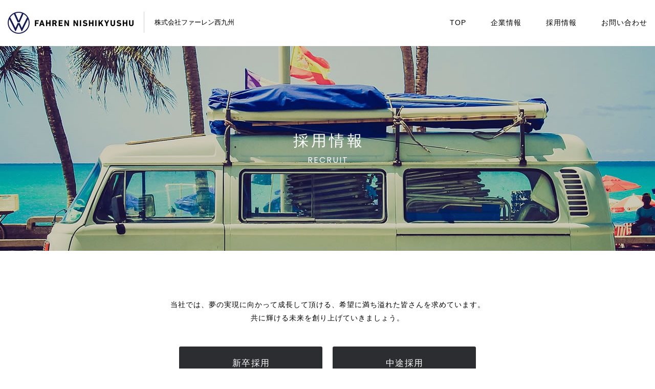

--- FILE ---
content_type: text/html; charset=UTF-8
request_url: https://www.fahren.co.jp/recruit/
body_size: 5334
content:
<!DOCTYPE html>
<html lang="ja">
<head>
<!-- Global site tag (gtag.js) - Google Analytics -->
<script async src="https://www.googletagmanager.com/gtag/js?id=UA-19569533-54"></script>
<script>
  window.dataLayer = window.dataLayer || [];
  function gtag(){dataLayer.push(arguments);}
  gtag('js', new Date());

  gtag('config', 'UA-19569533-54');
</script>
<meta charset="utf-8">
<title>採用情報｜ファーレン西九州</title>
<meta name="keywords" content="">
<meta name="description" content="">
<meta name="viewport" content="width=device-width">
<meta name="format-detection" content="telephone=no,email=no,address=no">
<link rel="stylesheet" href="../css/recruit.css?240314" type="text/css">
<link rel="stylesheet" href="../css/perfect-scrollbar.min.css" type="text/css">
<script type="text/javascript" src="../scripts/jquery.js"></script>
<script type="text/javascript" src="../scripts/common.js"></script>
<script type="text/javascript" src="../scripts/perfect-scrollbar.jquery.min.js"></script>
</head>
<body id="top">

	<div id="container">

		<header>
			<div id="header">
				<div class="headerIn cf">
					<div class="headerLogo"><a href="../"><img src="../img/common/headerLogo.png?240219" width="246" height="43" alt="FAHREN NISHIKYUSHU" class="imgPc ro"><p class="logo">株式会社ファーレン西九州</p></a></div>
					<div class="btnMenu">
						<span class="icon"></span>
					</div>
					<nav>
						<div id="gNavi">
							<ul>
								<li><a href="../">TOP</a></li>
								<li><a href="../company/">企業情報</a></li>
								
								<li><a href="../recruit/">採用情報</a></li>
								<li class="spOnly"><a href="../privacy/">個人情報の取扱い</a></li>
								<li><a href="https://www.fahren.co.jp/contact/">お問い合わせ</a></li>
								<li class="spOnly"><a href="../sitemap/">サイトマップ</a></li>
							</ul>
							<div class="btnClose"><span class="icon"></span>CLOSE</div>
						</div><!--/gNav-->
					</nav>
				</div>
			</div>
		</header>

		<section>
			<div id="main">

				<div class="secTit">
					<h1 class="tit">採用情報</h1>
					<p class="txt">RECRUIT</p>
				</div><!--/secTit-->

				<div id="recruit">
					<h2 class="titRecruit">
						当社では、夢の実現に向かって成長して頂ける、希望に満ち溢れた皆さんを求めています。<br>
						共に輝ける未来を創り上げていきましょう。
					</h2>
					<ul class="list ro">
						<li><a href="#recruit01">新卒採用</a></li>
						<li><a href="#recruit02">中途採用</a></li>
					</ul>
					
					<div id="recruit01" class="boxRecruit">
						<h3>新卒採用</h3>
						
						<table>
							
							<tr>
								<th>応募資格	</th>
								<td>
									2026年3月卒業見込みの者<br />
普通自動車運転免許証取得者 ※AT限定 可
								</td>
							</tr>
							
							<tr>
								<th>募集職種	</th>
								<td>
									■セールスコンサルタント 【営業職】<br />
<br />
■サービスエンジニア　【整備職】
								</td>
							</tr>
							
							<tr>
								<th>仕事内容</th>
								<td>
									■セールスコンサルタント 【営業職】<br />
車に関連するお客様の多様なニーズにお応えし、最適なカーライフを提案します。<br />
お客様の家族構成やライフスタイル、現在の車の使用状況（不具合、点検、保険など）を把握し<br />
お客様に満足頂ける車を提案します。<br />
また、車両販売以外にも、点検・車検・保険等のアフターサービスを行い、お客様との信頼を築き<br />
カーライフをサポートします。<br />
<br />
■サービスエンジニア 【整備職】<br />
車の点検や修理、車検などの整備を行い、お客様のカーライフをサポートします。<br />
また、お客様にあった商品を提案したり、安心して頂くため整備内容のご説明やアドバイスをします。
								</td>
							</tr>
							
							<tr>
								<th>募集人数	</th>
								<td>
									若干名
								</td>
							</tr>
							
							<tr>
								<th>雇用形態	</th>
								<td>
									正社員　※3ヶ月間試用期間後、正社員登用
								</td>
							</tr>
							
							<tr>
								<th>保険</th>
								<td>
									健康保険・厚生年金保険・雇用保険・労災保険
								</td>
							</tr>
							
							<tr>
								<th>勤務地</th>
								<td>
									■フォルクスワーゲン長崎<br />
　住所：長崎県西彼杵郡時津町元村郷1100-3<br />
<br />
■フォルクスワーゲン佐賀認定中古車センター<br />
　住所：佐賀県佐賀市鍋島町森田87-1
								</td>
							</tr>
							
							<tr>
								<th>勤務時間</th>
								<td>
									10：00 ～ 18：30
								</td>
							</tr>
							
							<tr>
								<th>休日／休暇</th>
								<td>
									毎週火曜日 定休日 他 当社規定カレンダーによる<br />
年間休日数110日（年末年始・ゴールデンウィーク休暇・夏季休暇　含む）<br />
特別休暇（慶弔休暇 等）<br />
年次有給休暇（年間5日以上 100%消化実施）
								</td>
							</tr>
							
							<tr>
								<th>教育制度	</th>
								<td>
									新人研修・フォルクスワーゲン メーカー研修・ビジネスマナー研修・社内自主研修制度・営業研修・整備研修・全体会議

								</td>
							</tr>
							
							<tr>
								<th>福利厚生</th>
								<td>
									退職金制度 / 産休育休制度 / 社員表彰制度 / 熱中症予防ウォーターサーバー設置 / 住宅手当（支給要件あり） / 社員購入優遇制度 / 社用携帯電話支給【営業職】 / 定期健康診断（会社負担)
								</td>
							</tr>
							
							<tr>
								<th>応募方法	</th>
								<td>
									電話応募・書類応募
								</td>
							</tr>
							
							<tr>
								<th>応募書類</th>
								<td>
									履歴書(写真貼付)、成績表、卒業見込書

								</td>
							</tr>
							
							<tr>
								<th>採用試験</th>
								<td>
									面接試験・適性検査
								</td>
							</tr>
							
							<tr>
								<th>採用実績	</th>
								<td>
									【大学・短大】<br />
慶応義塾大学、拓殖大学、日本大学、法政大学、明治大学、早稲田大学、名古屋学院大学、川崎医療福祉大学、京都教育大学、関西学院大学、広島修道大学、山口大学、松山大学、九州共立大学、福岡大学、インターナショナルエアアカデミー、九州大谷短期大学、九州産業大学、九州女子大学、九州大学、香蘭女子短期大学、久留米工業大学、久留米大学、西南学院大学、日本経済大学、福岡教育大学、福岡工業大学、福岡工業大学短期大学、福岡女子短期大学、精華女子短期大学、佐賀大学、佐賀大学大学院、活水女子大学、長崎県立大学、長崎国際大学、長崎女子短期大学、長崎総合科学大学、長崎大学、長崎純心大学、長崎外国語大学、長崎短期大学、長崎ウエスレヤン短期大学、別府大学、大分大学、崇城大学<br />
<br />
【専門学校】<br />
日本自動車大学校、日産栃木自動車大学校、トヨタ名古屋自動車大学校、ホンダテクニカルカレッジ関西、河原デザインスクール、トヨタ神戸自動車大学校、北九州自動車大学校、九州観光専門学校、久留米自動車工科大学校、佐賀工業専門学校、長崎県長崎高等技術専門学校、長崎公務員専門学校<br />
<br />
その他、各高等学校
								</td>
							</tr>
							
							<tr>
								<th>待遇</th>
								<td>
									●大学院了・四年生大学卒　月給195,000円＋諸手当<br />
●短大・専門学校卒　　　　月給188,000円＋諸手当
								</td>
							</tr>
							
							<tr>
								<th>諸手当</th>
								<td>
									通勤手当（上限無し。会社規定ルールで支給。）<br />
家族手当（健康保険扶養者に対して支給。最大18,000円）<br />
店長手当<br />
副店長手当<br />
セールスマネージャー手当<br />
等級手当<br />
VW資格「IDジーニアス」合格者手当<br />
販売奨励金<br />
残業手当
								</td>
							</tr>
							
							<tr>
								<th>昇給</th>
								<td>
									年1回 (4月)
								</td>
							</tr>
							
							<tr>
								<th>賞与</th>
								<td>
									年2回 (夏季賞与7月・冬季賞与12月)
								</td>
							</tr>
							
							<tr>
								<th>応募連絡先</th>
								<td>
									〒851-2103 長崎県西彼杵郡時津町元村郷1100-3<br />
株式会社ファーレン西九州　採用担当：馬場<br />
TEL：095-881-2200
								</td>
							</tr>
							
						</table>
						
						
						<div class="btnEntry">
							<a href="../recruit/entry_new.html" class="btnInner ro">新卒エントリー</a>
						</div>
						
					</div>
					<div id="recruit02" class="boxRecruit">
						<h3>中途採用</h3>
						
						<table>
							
							<tr>
								<th>応募連絡先</th>
								<td>
									〒851-2103 長崎県西彼杵郡時津町元村郷1100-3<br />
株式会社ファーレン西九州　採用担当：馬場<br />
TEL：095-881-2200
								</td>
							</tr>
							
							<tr>
								<th>応募資格</th>
								<td>
									高卒以上<br />
経験不問/未経験の方、第二新卒の方OK。<br />
普通自動車運転免許証取得者 　※AT限定 可<br />
<br />
※サービスエンジニア 【整備職】を希望される方は、自動車整備士免許2級以上の資格保有必須。
								</td>
							</tr>
							
							<tr>
								<th>募集職種 / 仕事内容</th>
								<td>
									<br />
■セールスコンサルタント 【営業職】<br />
　自動車販売営業職として以下の業務に従事いただきます。<br />
　［主な仕事内容］<br />
　　・新車（フォルクスワーゲン車）、中古車の販売<br />
　　・車両販売に関わる事務処理<br />
　　・メンテナンス（自動車整備）商品のご提案と販売<br />
　　・点検や車検整備などの入庫案内とアフターフォロー<br />
　　・洗車、車両移動などの業務<br />
　　・自動車保険のご提案と販売<br />
<br />
■サービスエンジニア 【整備職】<br />
　自動車整備職として以下の業務に従事いただきます。<br />
　　［主な仕事内容］<br />
　　・自動車の車検整備<br />
　　・自動車の、一般整備<br />
　　・自動車部品、用品の取付など<br />
<br />
■カスタマーアシスタント【営業事務職】　※フォルクスワーゲン長崎 のみ<br />
　店舗の事務職として営業スタッフ・整備スタッフのサポート、バックアップ業務に<br />
　従事いただきます。<br />
　　［主な仕事内容］<br />
　　・電話応対・メール対応・各スタッフへの業務取次<br />
　　・保険書類作成や処理<br />
　　・顧客データ管理<br />
　　・出納管理<br />
　　・会計データのチェック/データ入力
								</td>
							</tr>
							
							<tr>
								<th>雇用形態</th>
								<td>
									正社員　※3ヶ月間試用期間。期間中、労働条件の変更は無し。
								</td>
							</tr>
							
							<tr>
								<th>保険</th>
								<td>
									健康保険・厚生年金保険・雇用保険・労災保険
								</td>
							</tr>
							
							<tr>
								<th>勤務地</th>
								<td>
									■フォルクスワーゲン長崎<br />
　住所：長崎県西彼杵郡時津町元村郷1100-3<br />
<br />
■フォルクスワーゲン佐賀認定中古車センター<br />
　住所：佐賀県佐賀市鍋島町森田87-1
								</td>
							</tr>
							
							<tr>
								<th>勤務時間</th>
								<td>
									10:00 ～ 18:30（休憩60分）
								</td>
							</tr>
							
							<tr>
								<th>休日 / 休暇</th>
								<td>
									毎週火曜日 定休日 他 当社規定カレンダーによる<br />
年間休日数110日（年末年始・ゴールデンウィーク休暇・夏季休暇　含む）<br />
特別休暇（慶弔休暇 等）<br />
年次有給休暇（年間5日以上 100%消化実施）
								</td>
							</tr>
							
							<tr>
								<th>教育・研修制度</th>
								<td>
									OJTや社内研修<br />
フォルクスワーゲン メーカー研修<br />
WEBによる研修、または研修施設での研修実施。移動費用等は会社負担。
								</td>
							</tr>
							
							<tr>
								<th>福利厚生</th>
								<td>
									退職金制度 / 産休育休制度 / 社員表彰制度 / 熱中症予防ウォーターサーバー設置 / 住宅手当（支給要件あり） / 社員購入優遇制度 / 社用携帯電話支給【営業職】 / 定期健康診断（会社負担)
								</td>
							</tr>
							
							<tr>
								<th>応募方法</th>
								<td>
									エントリーフォームよりエントリーしてください。<br />
後日、人事担当者よりご連絡いたします。
								</td>
							</tr>
							
							<tr>
								<th>採用試験</th>
								<td>
									面接試験・適性検査
								</td>
							</tr>
							
							<tr>
								<th>待遇</th>
								<td>
									■セールスコンサルタント【営業職】 ・ サービスエンジニア【整備職】<br />
月給195,000円～261,000円<br />
※自動車ディーラー勤務 経験者優遇<br />
※年齢、経験、スキルを考慮の上、決定していきます。<br />
<br />
■カスタマーアシスタント【営業事務職】<br />
月給177,000円～191,000円<br />
※自動車ディーラー勤務 経験者優遇<br />
※年齢、経験、スキルを考慮の上、決定していきます。
								</td>
							</tr>
							
							<tr>
								<th>諸手当</th>
								<td>
									■店長手当<br />
■副店長手当<br />
■セールスマネージャー手当<br />
■等級手当<br />
■VW資格「IDジーニアス」合格者手当<br />
■販売奨励金<br />
　実績により支給。<br />
■残業手当<br />
　実績により支給。<br />
■住宅手当<br />
　※会社規定あり
								</td>
							</tr>
							
							<tr>
								<th>昇給</th>
								<td>
									年1回（4月）
								</td>
							</tr>
							
							<tr>
								<th>賞与</th>
								<td>
									年2回（夏季賞与 7 月 ・ 冬季賞与 12 月）
								</td>
							</tr>
							
						</table>
						
						
						<div class="btnEntry">
							<a href="../recruit/entry_career.html" class="btnInner ro">中途エントリー</a>
						</div>
						
					</div>
				</div><!--/recruit-->

			</div><!--/main-->
		</section>

		<footer>
			<div id="footer">
				<a href="#top" id="pageTop" class="spOnly">▲ PAGE TOP</a>
				<div class="footerIn">
					<div class="boxCatch">
						<p class="img"><img src="../img/common/txtCatch.png" alt="Make your car life wonderful!" width="517" height="53"></p>
						<p class="txt">あなたに素晴らしいカーライフを。</p>
					</div>
					<h2 class="spOnly"><a href="../">株式会社ファーレン西九州</a></h2>
					<nav>
						<div id="fNavi">
							<ul>
								<li><a href="../">TOP</a></li>
								<li><a href="../company/">企業情報</a></li>
								
								<li><a href="../recruit/">採用情報</a></li>
								<li><a href="../privacy/">個人情報の取扱い</a></li>
								<li><a href="https://www.fahren.co.jp/contact/">お問い合わせ</a></li>
								<li><a href="../sitemap/">サイトマップ</a></li>
							</ul>
						</div>
					</nav>
					<div id="copy">&copy; FAHREN NISHIKYUSHU</div>
				</div>
			</div><!--/footer-->
		</footer>

	</div>

</body>
</html>


--- FILE ---
content_type: text/css
request_url: https://www.fahren.co.jp/css/recruit.css?240314
body_size: 1314
content:
@charset "utf-8";
@import "../css/common.css";

/*-----------------------------------------------
	index
-----------------------------------------------*/
.secTit{
	margin-bottom:64px;
	background:url(../img/recruit/bgTit.jpg) center top no-repeat;
}

/* recruit */
#recruit{
	max-width:1000px;
	margin:0 auto;
	padding-bottom:68px;
	text-align:center;
}
#recruit .titRecruit{
	padding:28px 0 43px;
	font-size:14px;
	line-height:26px;
	letter-spacing:1px;
	text-indent:1px;
}
#recruit .list{
	margin-bottom:90px;
	font-size:0;
}
#recruit .list li{
	display:inline-block;
	margin:0 10px;
	text-align:center;
}
#recruit .list li a{
	display:block;
	width:280px;
	padding:22px 0;
	border-radius:3px;
	background:#2c2d30;
	color:#fff;
	font-size:17px;
	line-height:22px;
	letter-spacing:1.5px;
	text-indent:1.5px;
}
.boxRecruit{
	margin-top:-90px;
	padding:100px 0 82px;
	text-align:left;
}
.boxRecruit h3{
	position:relative;
	margin-bottom:21px;
	padding:1px 0 3px 15px;
	border-left:5px solid #000;
	font-weight:100;
	font-size:26px;
	letter-spacing:3.6px;
}
.boxRecruit h3:after{
	position:absolute;
	bottom:-25px;
	left:-5px;
	width:100%;
	height:1px;
	background:url(../img/common/bgLine.gif) left bottom repeat-x;
	content:"";
}
.boxRecruit table{
	width:100%;
}
.boxRecruit table tr{
	background:url(../img/common/bgLine.gif) left bottom repeat-x;
}
.boxRecruit th{
	width:178px;
	padding:38px 10px 38px 20px;
	box-sizing:border-box;
	font-weight:700;
	font-size:13px;
	line-height:22px;
	letter-spacing:0.5px;
	vertical-align:middle;
}
.boxRecruit td{
	width: calc(100% - 178px);
	padding:34px 12px 34px 0;
	font-size:13px;
	line-height:24px;
	letter-spacing:0.2px;
	vertical-align:middle;
}
.boxRecruit td dl{
	display:table;
	margin:5px 0;
}
.boxRecruit td > dl:first-of-type{
	margin-top:20px;
}
.boxRecruit td > dl:last-of-type{
	margin-bottom:20px;
}
.boxRecruit td dt{
	display:table-cell;
	width:250px;
	vertical-align:middle;
}
.boxRecruit td dd{
	padding:9px 0;
}
/* エントリーボタン */
#recruit .btnEntry{
	margin-top: 50px;
}
#recruit .btnInner{
	display: block;
    width: 340px;
    padding: 29px 0;
    border-radius: 3px;
    background: #00478c;
    color: #fff;
    font-size: 17px;
    line-height: 22px;
    letter-spacing: 1.5px;
    text-indent: 1.5px;
	margin: 0 auto;
	text-align: center;
}
@media only screen and (max-width:767px){
	#recruit{
		padding:0 4.6875%;
	}
	#recruit .titRecruit{
		padding:0 0 30px;
		font-size:12px;
		line-height:20px;
	}
	#recruit .list{
		margin-bottom:40px;
	}
	#recruit .list:after{
		display:block;
		clear:both;
		content:"";
	}
	#recruit .list li{
		width:48.2142857%;
		margin:0;
	}
	#recruit .list li:first-child{
		float:left;
	}
	#recruit .list li:last-child{
		float:right;
	}
	#recruit .list li a{
		width:100%;
		padding:18px 0;
		font-size:12px;
	}
	.boxRecruit{
		margin-top:-70px;
		padding:80px 0 60px;
	}
	.boxRecruit h3{
		padding:2px 0 4px 10px;
		font-size:18px;
		letter-spacing:2px;
	}
	.boxRecruit th{
		display:block;
		width:100%;
		margin:0 auto;
		padding:40px 0 0;
		font-size:13px;
		text-align:center;
	}
	.boxRecruit td{
		display:block;
		width:100%;
		padding:30px 0 40px;
		box-sizing:border-box;
		font-size:12px;
		line-height:22px;
		letter-spacing:0;
		white-space:normal;
	}

	#recruit .btnEntry{
		margin-top: 30px;
	}
	#recruit .btnInner{
		width: 92%;
		padding: 18px 0;
		font-size: 14px;
		line-height: 22px;
		letter-spacing: 1px;
		text-indent: 1px;
	}
}
/* 240314 */
.boxRecruit .notetxt{
	text-align: center;
	padding: 50px 0;
	font-size: 13px;
    line-height: 22px;
	letter-spacing: 0.5px;
}
@media only screen and (max-width:767px){
	.boxRecruit .notetxt{
		padding: 40px 0;
	}
}

--- FILE ---
content_type: text/css
request_url: https://www.fahren.co.jp/css/common.css
body_size: 2540
content:
@charset "utf-8";
@import "../css/reset.css";
@import url(http://fonts.googleapis.com/earlyaccess/notosansjp.css);
@import url(https://fonts.googleapis.com/css?family=Poppins:300,400,500,600,700);

/*==============================
	基本設定
==============================*/
body {
	min-width:1100px;
	margin:0;
	padding:0;
	background:#fff;
	color:#000;
	font-weight:400;
	font-size:13px;
	font-family:'Noto Sans JP','メイリオ',Meiryo,'ヒラギノ角ゴ Pro W3','Hiragino Kaku Gothic Pro',sans-serif;
	text-align:left;
	-webkit-text-size-adjust:100%;
}
@media only screen and (max-width:767px){
	body {
		min-width:0;
	}
	#container{
		overflow:hidden;
	}
}

.fPop{font-family:'Poppins','Noto Sans JP';}
img{vertical-align:bottom;}
.imgFit img{
	width:auto;
	height:auto;
	max-width:100%;
	max-height:100%;
}
h1,h2,h3,h4,h5,h6{font-weight:normal;}
th{
	font-weight:normal;
	text-align:left;
}

.ro a:hover,
a.ro:hover,
a .ro:hover{ filter:alpha(opacity=80);opacity:0.8; }
.brt a:hover,a.brt:hover,a .brt:hover{ -webkit-filter: brightness(1.1);filter: brightness(1.1); }
.ro a,
a.ro,
a .ro,
.brt a,
a.brt,
a .brt{
	-webkit-transition: all 0.2s ease-out;
	-moz-transition: all 0.2s ease-out;
	-ms-transition: all 0.2s ease-out;
	transition: all 0.2s ease-out;
}

.spOnly,
.brSp,
.imgSp,
.txtSp{
	display:none;
}
@media only screen and (max-width:767px){
	.ro a:hover,
	a.ro:hover,
	a .ro:hover{ filter:alpha(opacity=100);opacity:1; }
	.brt a:hover,a.brt:hover,a .brt:hover{ -webkit-filter: brightness(1.0);filter: brightness(1.0); }

	.spNone,
	.brPc,
	.imgPc{
		display:none;
	}
	.spOnly{
		display:block;
	}
	.brSp,
	.imgSp,
	.txtSp{
		display:inline;
	}
	.imgR{
		width:100%;
		height:auto;
	}
}

/*-----------------------------------------------
	基本リンク指定
-----------------------------------------------*/
a{
	color:#000;
	text-decoration:none;
}
a:hover{
	color:#333;
}

/*-----------------------------------------------
	header
-----------------------------------------------*/
#header{
	position:fixed;
	top:0;
	left:0;
	z-index:2;
	width:100%;
	background:#fff;
}
#header .headerIn{
	width:100%;
	max-width:1300px;
	margin:0 auto;
	padding:23px 0 24px;
}
#header .headerLogo{
	float:left;
}
#header .headerLogo img{
	float:left;
}
#header .headerLogo .logo{
	display:inline-block;
	margin-left:20px;
	padding:14px 0 14px 20px;
	border-left:1px solid #ccc;
	font-size:13px;
}
@media only screen and (max-width:1400px){
	#header .headerIn{
		padding:23px 15px 24px;
		box-sizing:border-box;
	}
}
@media only screen and (max-width:767px){
	#header .headerIn{
		position:fixed;
		z-index:3;
		width:100%;
		height:70px;
		padding:0;
		background:#fff;
	}
	#header .headerLogo{
		height:70px;
		padding:17px 0 18px 4.6875%;
		box-sizing:border-box;
	}
	#header .headerLogo .logo{
		display:block;
		width:198px;
		height:35px;
		margin-left:0;
		padding:0;
		overflow:hidden;
		border-left:none;
		background:url(../img/common/headerLogo.png?240219) center top no-repeat;
		-webkit-background-size:198px 35px;
		background-size:198px 35px;
		text-indent:100%;
		white-space:nowrap;
	}
	.btnMenu{
		float:right;
		width:70px;
		height:70px;
		padding:25px 23px;
		box-sizing:border-box;
		background:#1c1716;
	}
	.btnMenu .icon{
		display:inline-block;
		position:relative;
		background:#fff;
	}
	.btnMenu .icon,
	.btnMenu .icon:before,
	.btnMenu .icon:after{
		width:24px;
		height:4px;
	}
	.btnMenu .icon:before,
	.btnMenu .icon:after{
		display:block;
		position:absolute;
		background:#fff;
		content:"";
	}
	.btnMenu .icon:before{
		margin-top:-10px;
	}
	.btnMenu .icon:after{
		margin-top:10px;
	}
}

/* gNavi */
#gNavi{
	position:relative;
	z-index:5;
	float:right;
	padding:14px 0;
	font-size:0;
}
#gNavi li{
	display:inline-block;
	margin-left:48px;
}
#gNavi li:first-child{
	margin-left:0;
}
#gNavi .spOnly{
	display:none;
}
#gNavi a{
	font-size:14px;
	letter-spacing:1px;
}
.btnClose{
	display:none;
}
@media only screen and (max-width:767px){
	#gNavi{
		display:none;
		position:fixed;
		top:70px;
		left:0;
		float:none;
		width:100%;
		height:100%;
		padding:0;
		overflow:hidden;
		background:rgba(28,23,22,0.95);
	}
	#gNavi li{
		display:block;
		margin-left:0;
		border-bottom:1px solid rgba(255,255,255,0.3);
		text-align:center;
	}
	#gNavi .spOnly{
		display:block;
	}
	#gNavi a{
		display:block;
		width:100%;
		padding:19px 0 21px;
		color:#fff;
		font-weight:400;
		letter-spacing:1.5px;
	}
	.btnClose{
		display:block;
		width:120px;
		margin:24px auto 94px;
		padding:12px 0 14px;
		border:1px solid rgba(255,255,255,0.3);
		border-radius:4px;
		color:#fff;
		font-size:14px;
		letter-spacing:0.5px;
		text-align:center;
	}
	.btnClose .icon{
		display:inline-block;
		position:relative;
		width:14px;
		height:14px;
		margin:0 8px 0 0;
	}
	.btnClose .icon:before,
	.btnClose .icon:after{
		display:block;
		position:absolute;
		top:50%;
		left:15%;
		width:14px;
		height:2px;
		background:#fff;
		content:"";
	}
	.btnClose .icon:before{
		-webkit-transform:rotate(45deg);
    	transform:rotate(45deg);
	}
	.btnClose .icon:after{
		-webkit-transform:rotate(-45deg);
    	transform:rotate(-45deg);
	}
}

/*-----------------------------------------------
	main
-----------------------------------------------*/
#main{
	padding-top:90px;
}
/* secTit */
.secTit{
	height:400px;
	margin-bottom:100px;
	padding-top:170px;
	box-sizing:border-box;
	color:#fff;
	text-align:center;
}
.secTit .tit{
	padding-bottom:15px;
	font-weight:100;
	font-size:30px;
	letter-spacing:5px;
	text-indent:5px;
}
.secTit .txt{
	font-size:16px;
	font-family:'Poppins';
	letter-spacing:2px;
	text-indent:2px;
}
@media only screen and (max-width:767px){
	#main{
		padding-top:70px;
	}
	.secTit{
		height:120px;
		margin-bottom:30px;
		padding:36px 0;
		-webkit-background-size:cover !important;
		background-size:cover !important;
	}
	.secTit .tit{
		padding-bottom:8px;
		font-size:21px;
	}
	.secTit .txt{
		font-size:13px;
	}
}

/*-----------------------------------------------
	footer
-----------------------------------------------*/
#footer{
	text-align:center;
}
.footerIn{
	padding:126px 0 46px;
	background:url(../img/common/bgFooter.jpg) center top no-repeat;
	color:#fff;
}
#footer .boxCatch{
	margin-bottom:118px;
}
#footer .boxCatch .img{
	margin-bottom:28px;
}
#footer .boxCatch .txt{
	font-size:17px;
	letter-spacing:5.5px;
	text-indent:5.5px;
}

/* fNavi */
#fNavi{
	position:relative;
	margin-bottom:49px;
	padding:67px 0;
}
#fNavi:before{
	position:absolute;
	top:-1px;
	left:0;
	width:100%;
	height:1px;
	background:rgba(255,255,255,0.3);
	content:"";
}
#fNavi:after{
	position:absolute;
	bottom:-1px;
	left:0;
	width:100%;
	height:1px;
	background:rgba(255,255,255,0.3);
	content:"";
}
#fNavi ul{
	font-size:0;
}
#fNavi li{
	display:inline-block;
}
#fNavi li a{
	margin:0 25px;
	color:#fff;
	font-size:14px;
	letter-spacing:1.5px;
}

#copy{
	font-size:15px;
	font-family:'Poppins';
	letter-spacing:1.7px;
	text-indent:1.7px;
}
@media only screen and (max-width:767px){
	#pageTop{
		padding:24px 0 26px;
		background:#1e272d;
		color:#fff;
		font-size:12px;
		font-family:'Poppins','Noto Sans JP';
		letter-spacing:0.5px;
	}
	.footerIn{
		padding:29.375% 0 10.625%;
		background-image: url(../img/common/bgFooterSp.jpg);
		-webkit-background-size:cover;
		background-size:cover;
	}
	#footer .boxCatch,
	#fNavi{
		display:none;
	}
	#footer h2{
		width:180px;
		margin:0 auto 24px;
	}
	#footer h2 a{
		display:block;
		padding:13px 0 14px;
		border:1px solid rgba(255,255,255,0.5);
		border-radius:3px;
		color:#fff;
		font-size:11px;
		letter-spacing:1px;
		text-align:center;
	}
	#copy{
		font-size:12px;
		letter-spacing:1px;
	}
}


--- FILE ---
content_type: application/x-javascript
request_url: https://www.fahren.co.jp/scripts/common.js
body_size: 2489
content:
// common.js
/*
Standards Compliant Rollover Script
Author : Daniel Nolan
http://www.bleedingego.co.uk/webdev.php
*/
var preLoadImg = new Object();
function initRollOvers(){
	jQuery("img.img_on").each(function(){
		var imgSrc = this.src;
		var sep = imgSrc.lastIndexOf('.');
		var onSrc = imgSrc.substr(0, sep) + '_on' + imgSrc.substr(sep, 4);
		preLoadImg[imgSrc] = new Image();
		preLoadImg[imgSrc].src = onSrc;
		jQuery(this).hover(
			function() { this.src = onSrc; },
			function() { this.src = imgSrc; }
		);
	});
}
// rolloverの実行
$(function(){
	initRollOvers();
});
/*---------------------------------------------------------------
jQuery.slideScroll.js
jQuery required (tested on version 1.2.6)
encoding UTF-8
Copyright (c) 2008 nori (norimania@gmail.com)
http://moto-mono.net
Licensed under the MIT
jQueryUpdate: 2008-12-24 20:00
jQueryDate: 2008-12-22 23:30
----------------------------------------------------------------*/
jQuery.fn.slideScroll = function(options){
	var c = jQuery.extend({
		interval: 20, // 変化はあんまりないかも
		easing: 0.6, // 0.4 ~ 2.0 くらいまで
		comeLink: false
	},options);
	var d = document;
	// timerとposのscopeをjQuery.fn.slideScroll内に限定する
	var timer;
	var pos;
	// スクロール開始時の始点を得る
	function currentPoint(){
		var current = {
			x: d.body.scrollLeft || d.documentElement.scrollLeft,
			y: d.body.scrollTop || d.documentElement.scrollTop
		}
		return current;
	}
	// 現在のウィンドウサイズとターゲット位置から最終到達地点を決める
	function setPoint(){
		// 表示部分の高さと幅を得る
		var h = d.documentElement.clientHeight;
		var w = d.documentElement.clientWidth;
		// ドキュメントの最大の高さと幅を得る
		var maxH = d.documentElement.scrollHeight;
		var maxW = d.documentElement.scrollWidth;
		// ターゲットの位置が maxH(W)-h(w) < target < maxH(W) なら スクロール先をmaxH(W)-h(w)にする
		pos.top = ((maxH-h)<pos.top && pos.top<maxH) ? maxH-h : pos.top;
		pos.left = ((maxW-w)<pos.left && pos.left<maxW) ? maxW-w : pos.left;
	}
	// 次のスクロール地点を決める
	function nextPoint(){
		var x = currentPoint().x;
		var y = currentPoint().y;
		var sx = Math.ceil((x - pos.left)/(5*c.easing));
		var sy = Math.ceil((y - pos.top)/(5*c.easing));
		var next = {
			x: x - sx,
			y: y - sy,
			ax: sx,
			ay: sy
		}
		return next;
	}
	// 到達地点に近づくまでスクロールを繰り返す
	function scroll(href){
		var movedHash = href;
		timer = setInterval(function(){
			nextPoint();
			// 到達地点に近づいていたらスクロールをやめる
			if(Math.abs(nextPoint().ax)<1 && Math.abs(nextPoint().ay)<1){
				clearInterval(timer);
				window.scroll(pos.left,pos.top);
				location.href = movedHash;
			}
			window.scroll(nextPoint().x,nextPoint().y);
		},c.interval);
	}
	// URIにhashがある場合はスクロールする
	function comeLink(){
		if(location.hash){
			if(jQuery(location.hash) && jQuery(location.hash).length>0){
				pos = jQuery(location.hash).offset();
				setPoint();
				window.scroll(0,0);
				if(jQuery.browser.msie){
					setTimeout(function(){
						scroll(location.hash);
					},50);
				}else{
					scroll(location.hash);
				}
			}
		}
	}
	if(c.comeLink) comeLink();
	// アンカーにclickイベントを定義する
	jQuery(this).each(function(){
		if(this.hash && jQuery(this.hash).length>0 
			&& this.href.match(new RegExp(location.href.split("#")[0]))){
			var hash = this.hash;
			jQuery(this).click(function(){
				// ターゲットのoffsetを得る
				pos = jQuery(hash).offset();
				
				// スクロール中ならスクロールをやめる
				clearInterval(timer);
				
				// 到達地点を決めてスクロールを開始する
				setPoint();
				scroll(this.href);
				return false;
			});
		}
	});
}
// slideScrollを実行
$(function(){
	jQuery('a[href*="#"]').filter(function(){
		return !jQuery(this).hasClass('no_scroll');
	}).slideScroll();
	
	jQuery('.cf').css('overflow', 'inherit');
});

//============================================================
//	サイト毎に共通動作を記述する場合はここより下で行うこと
//============================================================
// ユーザーエージェントチェック
var agent = navigator.userAgent;

var spFlag = false;
if(agent.indexOf("iPhone") > 0){
	// iphone処理
	spFlag = true;
}else if(agent.indexOf("Android") > 0){
	// android処理
	spFlag = true;
}    


$(function(){    
    if(!spFlag){
	    // 電話リンクの削除
        $("a[href^='tel:']").each(function(){
            
            var replaceText = 'javascript:void(0);';
            $(this).attr("href", replaceText);
            $(this).css({"cursor": "default"});
        });
    }
});

//画面サイズ取得
var window_default_w = jQuery(window).width();
var breakpoint = 767;
var sizeSp = false;
if(window_default_w>breakpoint){
	sizeSp = false;
}else{
	sizeSp = true;
}

//リサイズ時の処理
$(window).resize(function() {
	var window_w = $(window).width();
	if(window_w!=window_default_w){
		if(window_w>breakpoint){
			sizeSp = false;
		}else{
			sizeSp = true;
		}
	}
});


$(function(){    
	if(sizeSp){
		$('#gNavi').perfectScrollbar();
		$("#header .btnMenu").click(function(){
			$('#gNavi').slideToggle();
		});
		$('#header .btnClose').click(function(){
			$('#gNavi').slideToggle();
		});
		$('#gNavi li a').click(function(){
			if($('#gNavi').is(':visible')){
				$('#gNavi').slideUp();
			}
		});
	}
});
